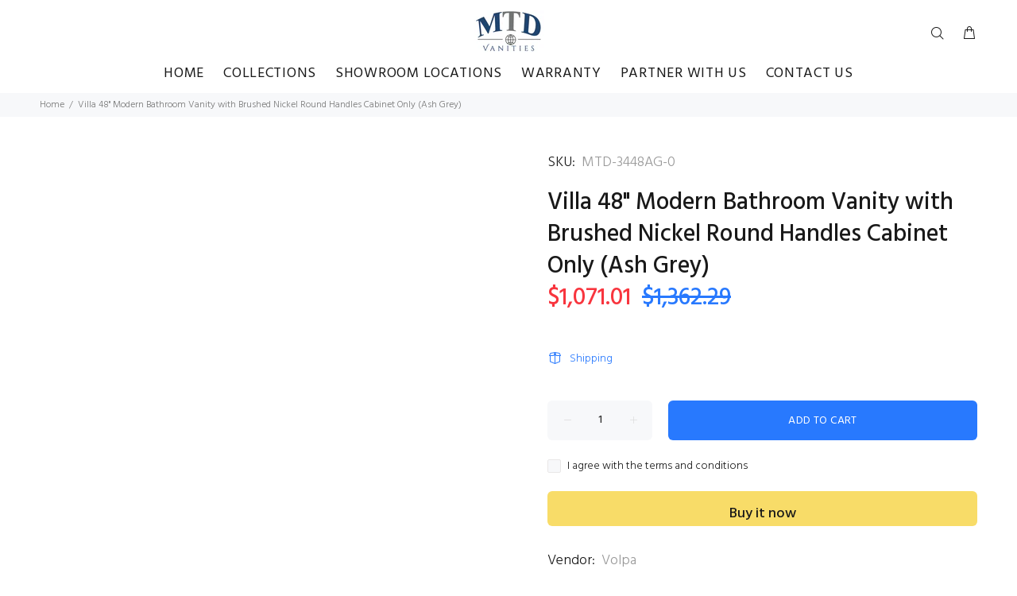

--- FILE ---
content_type: text/javascript; charset=utf-8
request_url: https://mtdvanities.com/products/volpa-villa-48-modern-bathroom-vanity-with-brushed-nickel-round-handles-cabinet-only-ash-grey.js
body_size: 726
content:
{"id":7558824886459,"title":"Villa 48\" Modern Bathroom Vanity with Brushed Nickel Round Handles Cabinet Only (Ash Grey)","handle":"volpa-villa-48-modern-bathroom-vanity-with-brushed-nickel-round-handles-cabinet-only-ash-grey","description":"\u003cp\u003e\u003cspan\u003eQuality-crafted and proudly made in the USA, the Villa collection is a stylish addition to any bathroom. Built for extra durability and low maintenance, the cabinet’s clean lines and a sophisticated profile are accentuated with premium Canadian manufactured wood frame, soft-close hinges, adjustable shelves, and full-size hardware. You have plenty of storage space with one large cabinet area and two doors on either side that opens to additional cabinet space with adjustable shelving. A perfect choice for your renovation, the Villa will fit your bathroom’s modern design and create a fresh look for your home. Fits a 48\" W x 18\" D top. \u003c\/span\u003e\u003c\/p\u003e\n\u003cp\u003e\u003cstrong\u003eOther Details\u003c\/strong\u003e\u003c\/p\u003e\n\u003cp\u003e \u003cb\u003eType:\u003c\/b\u003e Freestanding \u003cb\u003eStyle:\u003c\/b\u003e Modern \u003cb\u003eAssembly Required:\u003c\/b\u003e No \u003cb\u003eOverall Width:\u003c\/b\u003e 47.25 inches \u003cb\u003eOverall Depth:\u003c\/b\u003e 17.75 inches \u003cb\u003eOverall Height:\u003c\/b\u003e 33.88 inches \u003cb\u003eOverall Weight:\u003c\/b\u003e 146 lbs \u003cb\u003eBase Material:\u003c\/b\u003e Manufactured Wood \u003cb\u003eBase Construction:\u003c\/b\u003e Solid \u003cb\u003eNumber of Doors:\u003c\/b\u003e 4 \u003cb\u003eNumber of Drawers:\u003c\/b\u003e N\/A \u003cb\u003eSoft Closing:\u003c\/b\u003e Yes \u003cb\u003eFull Extension Drawers:\u003c\/b\u003e N\/A \u003cb\u003eTop Material:\u003c\/b\u003e N\/A \u003cb\u003eSink Included:\u003c\/b\u003e No \u003cb\u003eBase Cabinet Included:\u003c\/b\u003e Yes \u003cb\u003eCounter Top Included:\u003c\/b\u003e No \u003cb\u003eFaucet Included:\u003c\/b\u003e No \u003cb\u003eMirror Included:\u003c\/b\u003e No \u003cb\u003ePop-up Drain Included:\u003c\/b\u003e No\u003c\/p\u003e","published_at":"2022-06-14T10:34:06-07:00","created_at":"2022-06-14T10:34:06-07:00","vendor":"Volpa","type":"VANITIES","tags":["$0","$1","$50000","Ash Grey","Bathroom Vanities"],"price":107101,"price_min":107101,"price_max":107101,"available":true,"price_varies":false,"compare_at_price":136229,"compare_at_price_min":136229,"compare_at_price_max":136229,"compare_at_price_varies":false,"variants":[{"id":43041857765563,"title":"Default Title","option1":"Default Title","option2":null,"option3":null,"sku":"MTD-3448AG-0","requires_shipping":true,"taxable":true,"featured_image":null,"available":true,"name":"Villa 48\" Modern Bathroom Vanity with Brushed Nickel Round Handles Cabinet Only (Ash Grey)","public_title":null,"options":["Default Title"],"price":107101,"weight":0,"compare_at_price":136229,"inventory_management":"shopify","barcode":"","requires_selling_plan":false,"selling_plan_allocations":[]}],"images":[],"featured_image":null,"options":[{"name":"Title","position":1,"values":["Default Title"]}],"url":"\/products\/volpa-villa-48-modern-bathroom-vanity-with-brushed-nickel-round-handles-cabinet-only-ash-grey","requires_selling_plan":false,"selling_plan_groups":[]}